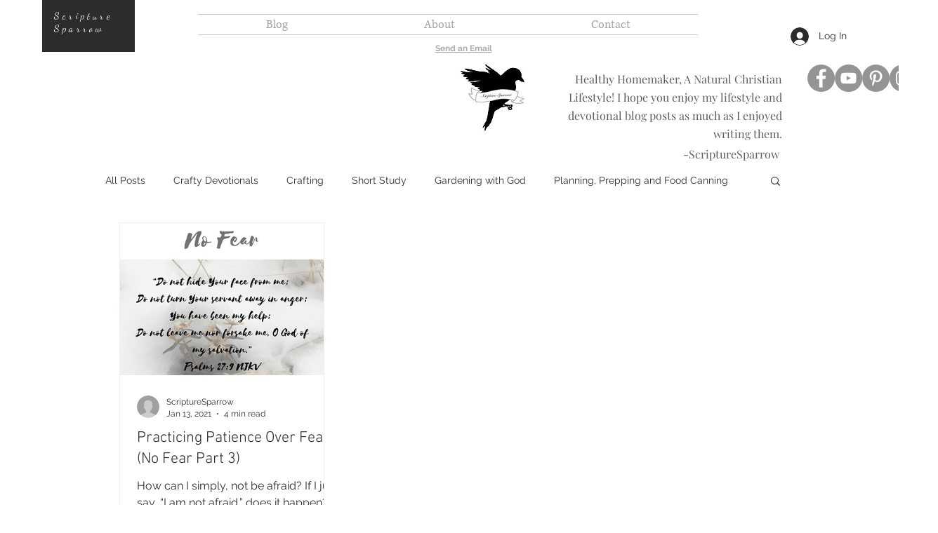

--- FILE ---
content_type: text/html; charset=utf-8
request_url: https://www.google.com/recaptcha/api2/aframe
body_size: 258
content:
<!DOCTYPE HTML><html><head><meta http-equiv="content-type" content="text/html; charset=UTF-8"></head><body><script nonce="FWo5XesZfv4mybYBC5NQaw">/** Anti-fraud and anti-abuse applications only. See google.com/recaptcha */ try{var clients={'sodar':'https://pagead2.googlesyndication.com/pagead/sodar?'};window.addEventListener("message",function(a){try{if(a.source===window.parent){var b=JSON.parse(a.data);var c=clients[b['id']];if(c){var d=document.createElement('img');d.src=c+b['params']+'&rc='+(localStorage.getItem("rc::a")?sessionStorage.getItem("rc::b"):"");window.document.body.appendChild(d);sessionStorage.setItem("rc::e",parseInt(sessionStorage.getItem("rc::e")||0)+1);localStorage.setItem("rc::h",'1768651384015');}}}catch(b){}});window.parent.postMessage("_grecaptcha_ready", "*");}catch(b){}</script></body></html>